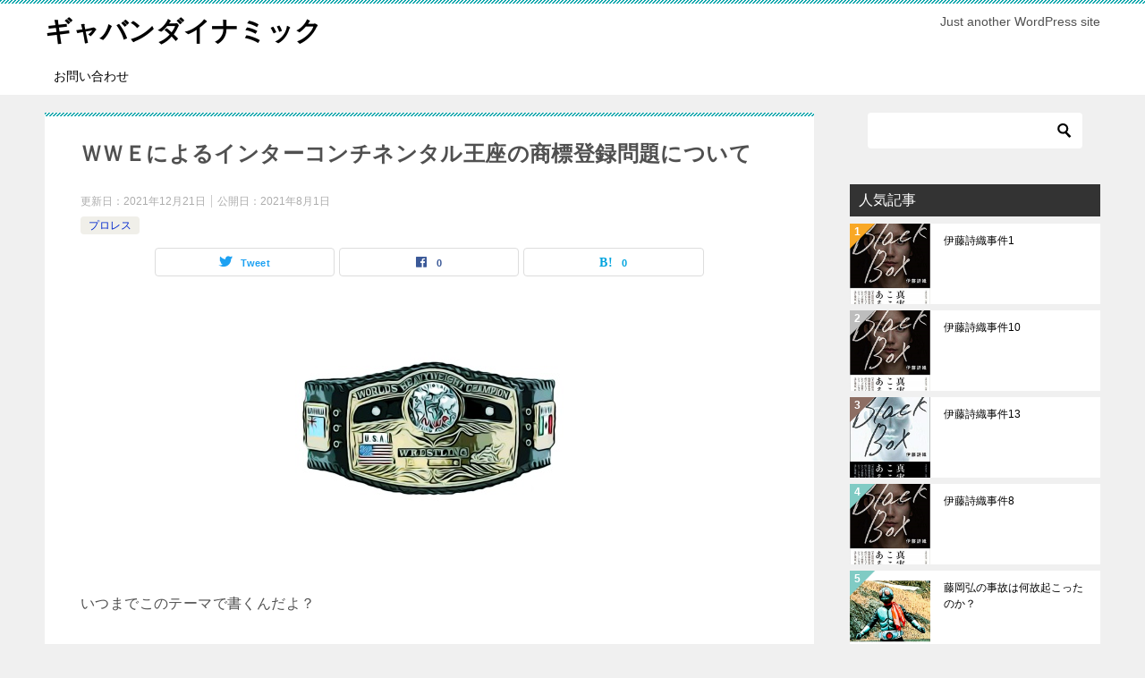

--- FILE ---
content_type: text/html; charset=UTF-8
request_url: https://gavandynamic.com/wrestling/wwe-intercontinental/
body_size: 15846
content:
<!doctype html>
<html lang="ja" class="col2 layout-footer-show">
<head>
	<meta charset="UTF-8">
	<meta name="viewport" content="width=device-width, initial-scale=1">
	<link rel="profile" href="http://gmpg.org/xfn/11">

	<title>ＷＷＥによるインターコンチネンタル王座の商標登録問題について</title>
<meta name='robots' content='max-image-preview:large' />
	<script>
		var shf = 1;
		var lso = 1;
		var ajaxurl = 'https://gavandynamic.com/wp-admin/admin-ajax.php';
		var sns_cnt = true;
			</script>
	<link rel='dns-prefetch' href='//webfonts.xserver.jp' />
<link rel='dns-prefetch' href='//stats.wp.com' />
<link rel='preconnect' href='//c0.wp.com' />
<link rel="alternate" type="application/rss+xml" title="ギャバンダイナミック &raquo; フィード" href="https://gavandynamic.com/feed/" />
<link rel="alternate" type="application/rss+xml" title="ギャバンダイナミック &raquo; コメントフィード" href="https://gavandynamic.com/comments/feed/" />
<link rel="alternate" type="application/rss+xml" title="ギャバンダイナミック &raquo; ＷＷＥによるインターコンチネンタル王座の商標登録問題について のコメントのフィード" href="https://gavandynamic.com/wrestling/wwe-intercontinental/feed/" />
<link rel="alternate" title="oEmbed (JSON)" type="application/json+oembed" href="https://gavandynamic.com/wp-json/oembed/1.0/embed?url=https%3A%2F%2Fgavandynamic.com%2Fwrestling%2Fwwe-intercontinental%2F" />
<link rel="alternate" title="oEmbed (XML)" type="text/xml+oembed" href="https://gavandynamic.com/wp-json/oembed/1.0/embed?url=https%3A%2F%2Fgavandynamic.com%2Fwrestling%2Fwwe-intercontinental%2F&#038;format=xml" />
<style id='wp-img-auto-sizes-contain-inline-css' type='text/css'>
img:is([sizes=auto i],[sizes^="auto," i]){contain-intrinsic-size:3000px 1500px}
/*# sourceURL=wp-img-auto-sizes-contain-inline-css */
</style>
<style id='wp-emoji-styles-inline-css' type='text/css'>

	img.wp-smiley, img.emoji {
		display: inline !important;
		border: none !important;
		box-shadow: none !important;
		height: 1em !important;
		width: 1em !important;
		margin: 0 0.07em !important;
		vertical-align: -0.1em !important;
		background: none !important;
		padding: 0 !important;
	}
/*# sourceURL=wp-emoji-styles-inline-css */
</style>
<style id='wp-block-library-inline-css' type='text/css'>
:root{--wp-block-synced-color:#7a00df;--wp-block-synced-color--rgb:122,0,223;--wp-bound-block-color:var(--wp-block-synced-color);--wp-editor-canvas-background:#ddd;--wp-admin-theme-color:#007cba;--wp-admin-theme-color--rgb:0,124,186;--wp-admin-theme-color-darker-10:#006ba1;--wp-admin-theme-color-darker-10--rgb:0,107,160.5;--wp-admin-theme-color-darker-20:#005a87;--wp-admin-theme-color-darker-20--rgb:0,90,135;--wp-admin-border-width-focus:2px}@media (min-resolution:192dpi){:root{--wp-admin-border-width-focus:1.5px}}.wp-element-button{cursor:pointer}:root .has-very-light-gray-background-color{background-color:#eee}:root .has-very-dark-gray-background-color{background-color:#313131}:root .has-very-light-gray-color{color:#eee}:root .has-very-dark-gray-color{color:#313131}:root .has-vivid-green-cyan-to-vivid-cyan-blue-gradient-background{background:linear-gradient(135deg,#00d084,#0693e3)}:root .has-purple-crush-gradient-background{background:linear-gradient(135deg,#34e2e4,#4721fb 50%,#ab1dfe)}:root .has-hazy-dawn-gradient-background{background:linear-gradient(135deg,#faaca8,#dad0ec)}:root .has-subdued-olive-gradient-background{background:linear-gradient(135deg,#fafae1,#67a671)}:root .has-atomic-cream-gradient-background{background:linear-gradient(135deg,#fdd79a,#004a59)}:root .has-nightshade-gradient-background{background:linear-gradient(135deg,#330968,#31cdcf)}:root .has-midnight-gradient-background{background:linear-gradient(135deg,#020381,#2874fc)}:root{--wp--preset--font-size--normal:16px;--wp--preset--font-size--huge:42px}.has-regular-font-size{font-size:1em}.has-larger-font-size{font-size:2.625em}.has-normal-font-size{font-size:var(--wp--preset--font-size--normal)}.has-huge-font-size{font-size:var(--wp--preset--font-size--huge)}.has-text-align-center{text-align:center}.has-text-align-left{text-align:left}.has-text-align-right{text-align:right}.has-fit-text{white-space:nowrap!important}#end-resizable-editor-section{display:none}.aligncenter{clear:both}.items-justified-left{justify-content:flex-start}.items-justified-center{justify-content:center}.items-justified-right{justify-content:flex-end}.items-justified-space-between{justify-content:space-between}.screen-reader-text{border:0;clip-path:inset(50%);height:1px;margin:-1px;overflow:hidden;padding:0;position:absolute;width:1px;word-wrap:normal!important}.screen-reader-text:focus{background-color:#ddd;clip-path:none;color:#444;display:block;font-size:1em;height:auto;left:5px;line-height:normal;padding:15px 23px 14px;text-decoration:none;top:5px;width:auto;z-index:100000}html :where(.has-border-color){border-style:solid}html :where([style*=border-top-color]){border-top-style:solid}html :where([style*=border-right-color]){border-right-style:solid}html :where([style*=border-bottom-color]){border-bottom-style:solid}html :where([style*=border-left-color]){border-left-style:solid}html :where([style*=border-width]){border-style:solid}html :where([style*=border-top-width]){border-top-style:solid}html :where([style*=border-right-width]){border-right-style:solid}html :where([style*=border-bottom-width]){border-bottom-style:solid}html :where([style*=border-left-width]){border-left-style:solid}html :where(img[class*=wp-image-]){height:auto;max-width:100%}:where(figure){margin:0 0 1em}html :where(.is-position-sticky){--wp-admin--admin-bar--position-offset:var(--wp-admin--admin-bar--height,0px)}@media screen and (max-width:600px){html :where(.is-position-sticky){--wp-admin--admin-bar--position-offset:0px}}

/*# sourceURL=wp-block-library-inline-css */
</style><style id='global-styles-inline-css' type='text/css'>
:root{--wp--preset--aspect-ratio--square: 1;--wp--preset--aspect-ratio--4-3: 4/3;--wp--preset--aspect-ratio--3-4: 3/4;--wp--preset--aspect-ratio--3-2: 3/2;--wp--preset--aspect-ratio--2-3: 2/3;--wp--preset--aspect-ratio--16-9: 16/9;--wp--preset--aspect-ratio--9-16: 9/16;--wp--preset--color--black: #000000;--wp--preset--color--cyan-bluish-gray: #abb8c3;--wp--preset--color--white: #ffffff;--wp--preset--color--pale-pink: #f78da7;--wp--preset--color--vivid-red: #cf2e2e;--wp--preset--color--luminous-vivid-orange: #ff6900;--wp--preset--color--luminous-vivid-amber: #fcb900;--wp--preset--color--light-green-cyan: #7bdcb5;--wp--preset--color--vivid-green-cyan: #00d084;--wp--preset--color--pale-cyan-blue: #8ed1fc;--wp--preset--color--vivid-cyan-blue: #0693e3;--wp--preset--color--vivid-purple: #9b51e0;--wp--preset--gradient--vivid-cyan-blue-to-vivid-purple: linear-gradient(135deg,rgb(6,147,227) 0%,rgb(155,81,224) 100%);--wp--preset--gradient--light-green-cyan-to-vivid-green-cyan: linear-gradient(135deg,rgb(122,220,180) 0%,rgb(0,208,130) 100%);--wp--preset--gradient--luminous-vivid-amber-to-luminous-vivid-orange: linear-gradient(135deg,rgb(252,185,0) 0%,rgb(255,105,0) 100%);--wp--preset--gradient--luminous-vivid-orange-to-vivid-red: linear-gradient(135deg,rgb(255,105,0) 0%,rgb(207,46,46) 100%);--wp--preset--gradient--very-light-gray-to-cyan-bluish-gray: linear-gradient(135deg,rgb(238,238,238) 0%,rgb(169,184,195) 100%);--wp--preset--gradient--cool-to-warm-spectrum: linear-gradient(135deg,rgb(74,234,220) 0%,rgb(151,120,209) 20%,rgb(207,42,186) 40%,rgb(238,44,130) 60%,rgb(251,105,98) 80%,rgb(254,248,76) 100%);--wp--preset--gradient--blush-light-purple: linear-gradient(135deg,rgb(255,206,236) 0%,rgb(152,150,240) 100%);--wp--preset--gradient--blush-bordeaux: linear-gradient(135deg,rgb(254,205,165) 0%,rgb(254,45,45) 50%,rgb(107,0,62) 100%);--wp--preset--gradient--luminous-dusk: linear-gradient(135deg,rgb(255,203,112) 0%,rgb(199,81,192) 50%,rgb(65,88,208) 100%);--wp--preset--gradient--pale-ocean: linear-gradient(135deg,rgb(255,245,203) 0%,rgb(182,227,212) 50%,rgb(51,167,181) 100%);--wp--preset--gradient--electric-grass: linear-gradient(135deg,rgb(202,248,128) 0%,rgb(113,206,126) 100%);--wp--preset--gradient--midnight: linear-gradient(135deg,rgb(2,3,129) 0%,rgb(40,116,252) 100%);--wp--preset--font-size--small: 13px;--wp--preset--font-size--medium: 20px;--wp--preset--font-size--large: 36px;--wp--preset--font-size--x-large: 42px;--wp--preset--spacing--20: 0.44rem;--wp--preset--spacing--30: 0.67rem;--wp--preset--spacing--40: 1rem;--wp--preset--spacing--50: 1.5rem;--wp--preset--spacing--60: 2.25rem;--wp--preset--spacing--70: 3.38rem;--wp--preset--spacing--80: 5.06rem;--wp--preset--shadow--natural: 6px 6px 9px rgba(0, 0, 0, 0.2);--wp--preset--shadow--deep: 12px 12px 50px rgba(0, 0, 0, 0.4);--wp--preset--shadow--sharp: 6px 6px 0px rgba(0, 0, 0, 0.2);--wp--preset--shadow--outlined: 6px 6px 0px -3px rgb(255, 255, 255), 6px 6px rgb(0, 0, 0);--wp--preset--shadow--crisp: 6px 6px 0px rgb(0, 0, 0);}:where(.is-layout-flex){gap: 0.5em;}:where(.is-layout-grid){gap: 0.5em;}body .is-layout-flex{display: flex;}.is-layout-flex{flex-wrap: wrap;align-items: center;}.is-layout-flex > :is(*, div){margin: 0;}body .is-layout-grid{display: grid;}.is-layout-grid > :is(*, div){margin: 0;}:where(.wp-block-columns.is-layout-flex){gap: 2em;}:where(.wp-block-columns.is-layout-grid){gap: 2em;}:where(.wp-block-post-template.is-layout-flex){gap: 1.25em;}:where(.wp-block-post-template.is-layout-grid){gap: 1.25em;}.has-black-color{color: var(--wp--preset--color--black) !important;}.has-cyan-bluish-gray-color{color: var(--wp--preset--color--cyan-bluish-gray) !important;}.has-white-color{color: var(--wp--preset--color--white) !important;}.has-pale-pink-color{color: var(--wp--preset--color--pale-pink) !important;}.has-vivid-red-color{color: var(--wp--preset--color--vivid-red) !important;}.has-luminous-vivid-orange-color{color: var(--wp--preset--color--luminous-vivid-orange) !important;}.has-luminous-vivid-amber-color{color: var(--wp--preset--color--luminous-vivid-amber) !important;}.has-light-green-cyan-color{color: var(--wp--preset--color--light-green-cyan) !important;}.has-vivid-green-cyan-color{color: var(--wp--preset--color--vivid-green-cyan) !important;}.has-pale-cyan-blue-color{color: var(--wp--preset--color--pale-cyan-blue) !important;}.has-vivid-cyan-blue-color{color: var(--wp--preset--color--vivid-cyan-blue) !important;}.has-vivid-purple-color{color: var(--wp--preset--color--vivid-purple) !important;}.has-black-background-color{background-color: var(--wp--preset--color--black) !important;}.has-cyan-bluish-gray-background-color{background-color: var(--wp--preset--color--cyan-bluish-gray) !important;}.has-white-background-color{background-color: var(--wp--preset--color--white) !important;}.has-pale-pink-background-color{background-color: var(--wp--preset--color--pale-pink) !important;}.has-vivid-red-background-color{background-color: var(--wp--preset--color--vivid-red) !important;}.has-luminous-vivid-orange-background-color{background-color: var(--wp--preset--color--luminous-vivid-orange) !important;}.has-luminous-vivid-amber-background-color{background-color: var(--wp--preset--color--luminous-vivid-amber) !important;}.has-light-green-cyan-background-color{background-color: var(--wp--preset--color--light-green-cyan) !important;}.has-vivid-green-cyan-background-color{background-color: var(--wp--preset--color--vivid-green-cyan) !important;}.has-pale-cyan-blue-background-color{background-color: var(--wp--preset--color--pale-cyan-blue) !important;}.has-vivid-cyan-blue-background-color{background-color: var(--wp--preset--color--vivid-cyan-blue) !important;}.has-vivid-purple-background-color{background-color: var(--wp--preset--color--vivid-purple) !important;}.has-black-border-color{border-color: var(--wp--preset--color--black) !important;}.has-cyan-bluish-gray-border-color{border-color: var(--wp--preset--color--cyan-bluish-gray) !important;}.has-white-border-color{border-color: var(--wp--preset--color--white) !important;}.has-pale-pink-border-color{border-color: var(--wp--preset--color--pale-pink) !important;}.has-vivid-red-border-color{border-color: var(--wp--preset--color--vivid-red) !important;}.has-luminous-vivid-orange-border-color{border-color: var(--wp--preset--color--luminous-vivid-orange) !important;}.has-luminous-vivid-amber-border-color{border-color: var(--wp--preset--color--luminous-vivid-amber) !important;}.has-light-green-cyan-border-color{border-color: var(--wp--preset--color--light-green-cyan) !important;}.has-vivid-green-cyan-border-color{border-color: var(--wp--preset--color--vivid-green-cyan) !important;}.has-pale-cyan-blue-border-color{border-color: var(--wp--preset--color--pale-cyan-blue) !important;}.has-vivid-cyan-blue-border-color{border-color: var(--wp--preset--color--vivid-cyan-blue) !important;}.has-vivid-purple-border-color{border-color: var(--wp--preset--color--vivid-purple) !important;}.has-vivid-cyan-blue-to-vivid-purple-gradient-background{background: var(--wp--preset--gradient--vivid-cyan-blue-to-vivid-purple) !important;}.has-light-green-cyan-to-vivid-green-cyan-gradient-background{background: var(--wp--preset--gradient--light-green-cyan-to-vivid-green-cyan) !important;}.has-luminous-vivid-amber-to-luminous-vivid-orange-gradient-background{background: var(--wp--preset--gradient--luminous-vivid-amber-to-luminous-vivid-orange) !important;}.has-luminous-vivid-orange-to-vivid-red-gradient-background{background: var(--wp--preset--gradient--luminous-vivid-orange-to-vivid-red) !important;}.has-very-light-gray-to-cyan-bluish-gray-gradient-background{background: var(--wp--preset--gradient--very-light-gray-to-cyan-bluish-gray) !important;}.has-cool-to-warm-spectrum-gradient-background{background: var(--wp--preset--gradient--cool-to-warm-spectrum) !important;}.has-blush-light-purple-gradient-background{background: var(--wp--preset--gradient--blush-light-purple) !important;}.has-blush-bordeaux-gradient-background{background: var(--wp--preset--gradient--blush-bordeaux) !important;}.has-luminous-dusk-gradient-background{background: var(--wp--preset--gradient--luminous-dusk) !important;}.has-pale-ocean-gradient-background{background: var(--wp--preset--gradient--pale-ocean) !important;}.has-electric-grass-gradient-background{background: var(--wp--preset--gradient--electric-grass) !important;}.has-midnight-gradient-background{background: var(--wp--preset--gradient--midnight) !important;}.has-small-font-size{font-size: var(--wp--preset--font-size--small) !important;}.has-medium-font-size{font-size: var(--wp--preset--font-size--medium) !important;}.has-large-font-size{font-size: var(--wp--preset--font-size--large) !important;}.has-x-large-font-size{font-size: var(--wp--preset--font-size--x-large) !important;}
/*# sourceURL=global-styles-inline-css */
</style>

<style id='classic-theme-styles-inline-css' type='text/css'>
/*! This file is auto-generated */
.wp-block-button__link{color:#fff;background-color:#32373c;border-radius:9999px;box-shadow:none;text-decoration:none;padding:calc(.667em + 2px) calc(1.333em + 2px);font-size:1.125em}.wp-block-file__button{background:#32373c;color:#fff;text-decoration:none}
/*# sourceURL=/wp-includes/css/classic-themes.min.css */
</style>
<link rel='stylesheet' id='contact-form-7-css' href='https://gavandynamic.com/wp-content/plugins/contact-form-7/includes/css/styles.css?ver=6.1.4' type='text/css' media='all' />
<link rel='stylesheet' id='keni-style-css' href='https://gavandynamic.com/wp-content/themes/keni80_wp_standard_all_202401221618/style.css?ver=6.9' type='text/css' media='all' />
<link rel='stylesheet' id='keni_base-css' href='https://gavandynamic.com/wp-content/themes/keni80_wp_standard_all_202401221618/base.css?ver=6.9' type='text/css' media='all' />
<link rel='stylesheet' id='keni-advanced-css' href='https://gavandynamic.com/wp-content/themes/keni80_wp_standard_all_202401221618/advanced.css?ver=6.9' type='text/css' media='all' />
<link rel='stylesheet' id='keni_base_default-css' href='https://gavandynamic.com/wp-content/themes/keni80_wp_standard_all_202401221618/default-style.css?ver=6.9' type='text/css' media='all' />
<link rel="canonical" href="https://gavandynamic.com/wrestling/wwe-intercontinental/" />
<link rel="https://api.w.org/" href="https://gavandynamic.com/wp-json/" /><link rel="alternate" title="JSON" type="application/json" href="https://gavandynamic.com/wp-json/wp/v2/posts/1976" /><link rel="EditURI" type="application/rsd+xml" title="RSD" href="https://gavandynamic.com/xmlrpc.php?rsd" />
<link rel='shortlink' href='https://gavandynamic.com/?p=1976' />
	<style>img#wpstats{display:none}</style>
		<meta name="description" content="いつまでこのテーマで書くんだよ？ この意見が聞こえてきそうですが私は書きます。 今年、新日本プロレスがＩＷＧＰヘビーとＩＷＧＰインターコンチネンタルこの2つのベルト統一してＩＷＧＰ世界ヘビーのベルトを新設しましたが、これ …">
		<!--OGP-->
		<meta property="og:type" content="article" />
<meta property="og:url" content="https://gavandynamic.com/wrestling/wwe-intercontinental/" />
		<meta property="og:title" content="ＷＷＥによるインターコンチネンタル王座の商標登録問題について"/>
		<meta property="og:description" content="いつまでこのテーマで書くんだよ？ この意見が聞こえてきそうですが私は書きます。 今年、新日本プロレスがＩＷＧＰヘビーとＩＷＧＰインターコンチネンタルこの2つのベルト統一してＩＷＧＰ世界ヘビーのベルトを新設しましたが、これ …">
		<meta property="og:site_name" content="ギャバンダイナミック">
		<meta property="og:image" content="https://gavandynamic.com/wp-content/uploads/2021/08/NWA-1.jpg">
					<meta property="og:image:type" content="image/jpeg">
						<meta property="og:image:width" content="300">
			<meta property="og:image:height" content="300">
					<meta property="og:locale" content="ja_JP">
				<!--OGP-->
		</head>

<body class="wp-singular post-template-default single single-post postid-1976 single-format-standard wp-theme-keni80_wp_standard_all_202401221618"><!--ページの属性-->

<div id="top" class="keni-container">

<!--▼▼ ヘッダー ▼▼-->
<div class="keni-header_wrap">
	<div class="keni-header_outer">
		
		<header class="keni-header keni-header_col1">
			<div class="keni-header_inner">

							<p class="site-title"><a href="https://gavandynamic.com/" rel="home">ギャバンダイナミック</a></p>
			
			<div class="keni-header_cont">
			<p class="site-description">Just another WordPress site</p>			</div>

			</div><!--keni-header_inner-->
		</header><!--keni-header-->	</div><!--keni-header_outer-->
</div><!--keni-header_wrap-->
<!--▲▲ ヘッダー ▲▲-->

<div id="click-space"></div>

<!--▼▼ グローバルナビ ▼▼-->
<div class="keni-gnav_wrap">
	<div class="keni-gnav_outer">
		<nav class="keni-gnav">
			<div class="keni-gnav_inner">

				<ul id="menu" class="keni-gnav_cont">
				<li id="menu-item-1085" class="menu-item menu-item-type-post_type menu-item-object-page menu-item-1085"><a href="https://gavandynamic.com/%e3%81%8a%e5%95%8f%e3%81%84%e5%90%88%e3%82%8f%e3%81%9b/">お問い合わせ</a></li>
				<li class="menu-search"><div class="search-box">
	<form role="search" method="get" id="keni_search" class="searchform" action="https://gavandynamic.com/">
		<input type="text" value="" name="s" aria-label="検索"><button class="btn-search"><img src="https://gavandynamic.com/wp-content/themes/keni80_wp_standard_all_202401221618/images/icon/search_black.svg" width="18" height="18" alt="検索"></button>
	</form>
</div></li>
				</ul>
			</div>
			<div class="keni-gnav_btn_wrap">
				<div class="keni-gnav_btn"><span class="keni-gnav_btn_icon-open"></span></div>
			</div>
		</nav>
	</div>
</div>



<div class="keni-main_wrap">
	<div class="keni-main_outer">

		<!--▼▼ メインコンテンツ ▼▼-->
		<main id="main" class="keni-main">
			<div class="keni-main_inner">

				<aside class="free-area free-area_before-title">
									</aside><!-- #secondary -->

		<article class="post-1976 post type-post status-publish format-standard has-post-thumbnail category-wrestling keni-section" itemscope itemtype="http://schema.org/Article">
<meta itemscope itemprop="mainEntityOfPage"  itemType="https://schema.org/WebPage" itemid="https://gavandynamic.com/wrestling/wwe-intercontinental/" />

<div class="keni-section_wrap article_wrap">
	<div class="keni-section">

		<header class="article-header">
			<h1 class="entry_title" itemprop="headline">ＷＷＥによるインターコンチネンタル王座の商標登録問題について</h1>
			<div class="entry_status">
		<ul class="entry_date">
		<li class="entry_date_item">更新日：<time itemprop="dateModified" datetime="2021-12-21T06:20:05+09:00" content="2021-12-21T06:20:05+09:00">2021年12月21日</time></li>		<li class="entry_date_item">公開日：<time itemprop="datePublished" datetime="2021-08-01T16:41:42+09:00" content="2021-08-01T16:41:42+09:00">2021年8月1日</time></li>	</ul>
		<ul class="entry_category">
		<li class="entry_category_item wrestling" style="background-color: #f0efe9;"><a href="https://gavandynamic.com/topics/wrestling/" style="color: #0329ce;">プロレス</a></li>	</ul>
</div>						<aside class="sns-btn_wrap">
			<div class="sns-btn_tw" data-url="https://gavandynamic.com/wrestling/wwe-intercontinental/" data-title="%EF%BC%B7%EF%BC%B7%EF%BC%A5%E3%81%AB%E3%82%88%E3%82%8B%E3%82%A4%E3%83%B3%E3%82%BF%E3%83%BC%E3%82%B3%E3%83%B3%E3%83%81%E3%83%8D%E3%83%B3%E3%82%BF%E3%83%AB%E7%8E%8B%E5%BA%A7%E3%81%AE%E5%95%86%E6%A8%99%E7%99%BB%E9%8C%B2%E5%95%8F%E9%A1%8C%E3%81%AB%E3%81%A4%E3%81%84%E3%81%A6"></div>
		<div class="sns-btn_fb" data-url="https://gavandynamic.com/wrestling/wwe-intercontinental/" data-title="%EF%BC%B7%EF%BC%B7%EF%BC%A5%E3%81%AB%E3%82%88%E3%82%8B%E3%82%A4%E3%83%B3%E3%82%BF%E3%83%BC%E3%82%B3%E3%83%B3%E3%83%81%E3%83%8D%E3%83%B3%E3%82%BF%E3%83%AB%E7%8E%8B%E5%BA%A7%E3%81%AE%E5%95%86%E6%A8%99%E7%99%BB%E9%8C%B2%E5%95%8F%E9%A1%8C%E3%81%AB%E3%81%A4%E3%81%84%E3%81%A6"></div>
		<div class="sns-btn_hatena" data-url="https://gavandynamic.com/wrestling/wwe-intercontinental/" data-title="%EF%BC%B7%EF%BC%B7%EF%BC%A5%E3%81%AB%E3%82%88%E3%82%8B%E3%82%A4%E3%83%B3%E3%82%BF%E3%83%BC%E3%82%B3%E3%83%B3%E3%83%81%E3%83%8D%E3%83%B3%E3%82%BF%E3%83%AB%E7%8E%8B%E5%BA%A7%E3%81%AE%E5%95%86%E6%A8%99%E7%99%BB%E9%8C%B2%E5%95%8F%E9%A1%8C%E3%81%AB%E3%81%A4%E3%81%84%E3%81%A6"></div>
		</aside>					</header><!-- .article-header -->

		<div class="article-body" itemprop="articleBody">
			
			<div class="article-visual" itemprop="image" itemscope itemtype="https://schema.org/ImageObject">
				<img src="https://gavandynamic.com/wp-content/uploads/2021/08/NWA-1.jpg" alt="ＷＷＥによるインターコンチネンタル王座の商標登録問題について"
                     width="300"
                     height="300">
				<meta itemprop="url" content="https://gavandynamic.com/wp-content/uploads/2021/08/NWA-1.jpg">
				<meta itemprop="width" content="300">
				<meta itemprop="height" content="300">
			</div>
			
			<p>いつまでこのテーマで書くんだよ？</p>
<p>この意見が聞こえてきそうですが私は書きます。</p>
<p>今年、新日本プロレスがＩＷＧＰヘビーとＩＷＧＰインターコンチネンタルこの2つのベルト統一してＩＷＧＰ世界ヘビーのベルトを新設しましたが、これには大人の事情があってのこととも言われています。</p>
<p>それはアメリカのWWEがインターコンチネンタル王座（Inter Continental Championship）を商標登録したためです。</p>
<p><span><b><div class="keni-link-card_wrap"><blockquote class="keni-link-card"><div class="keni-link-card_thumb"><a href="https://heelbynature.com/wrestling-news/wwe-files-trademark-for-intercontinental-championship/" target="_blank" rel="noopener"><img decoding="async" src="https://heelbynature.com/wp-content/uploads/2020/07/WWE-intercontinental-championship-trademark1.jpg" width="150" alt="" loading="lazy"></a></div><div class="keni-link-card_title"><a href="https://heelbynature.com/wrestling-news/wwe-files-trademark-for-intercontinental-championship/" target="_blank" rel="noopener">WWE Files Trademark For 'Intercontinental Championship' •</a></div><div class="keni-link-card_url"><cite><a href="https://heelbynature.com/wrestling-news/wwe-files-trademark-for-intercontinental-championship/" target="_blank" rel="noopener">https://heelbynature.com/wrestling-news/wwe-files-trademark-for-intercontinen...</a></cite></div><div class="keni-link-card_desc">WWE has filed trademark for the term "Intercontinental Championship" for merchandise use.</div></blockquote></div></b></span></p>
<p>ただし、これはアメリカでのことです。（カナダも含まれていると考えます。）</p>
<p>日本の商標登録を調べたのですが当然ですが商標登録はされていませんでした。「<strong><span style="color: #ff0000;">インターコンチネンタル</span></strong>」ではいくつかの商標登録はされています。</p>
<p>この商標登録の問題ですがＷＷＥがＡＥＷ対策でしたことだと考えられるからです。</p>
<p>1990年代ＷＷＥ（当時はＷＷＦ）はテッド・ターナーの経営するＷＣＷとの企業戦争を戦っていました。ＷＷＥのマンデーナイトロウ（Monday Night Raw）に対抗してＷＣＷはマンデーナイトロ（Monday Nitro）という番組を月曜日の同じ時間にぶつけていました。</p>
<p>これは1990年代アメリカ最大の視聴率競争だったことは多くの方が知っていると思います。</p>
<p>この企業戦争に苦戦したＷＷＥは財務状況が悪化して当時のトップレスラーだったジ・アンダーテイカー、ショーン・マイケルズ、ブレット・ハートこの3人の誰かを解雇しなければならない事態に追い込まれます。このときＷＷＥは前年に20年契約をしたブレット・ハートの解雇を決めます。これはブレット・ハート本人も納得してのことでした。</p>
<p>ただ、このとき問題になったのが当時のＷＷＦ世界ヘビー王座です。</p>
<p>解雇を決めたブレット・ハートがチャンピオンだったのです。</p>
<p>このタイトルをめぐってＷＷＦとブレット・ハートが揉めて有名なモントリオール事件につながります。</p>
<p>現在のＷＷＥからは信じられないことですが1990年代ＷＷＥは厳しい経営を余儀なくされていました。</p>
<p>ＷＣＷのオーナーのテッド・ターナーはとんでもない大金持ちです。</p>
<p>世界初のニュース専門チャンネルＣＮＮ、さらには同チャンネルを含むタイム・ワーナーグループのオーナーです。これに加えて当時はＭＬＢアトランタ・ブレーブス、ＮＢＡアトランタ・ホークスのオーナーをしていました。申し訳ありませんがブシロードとは比べもにはならない資金力です。</p>
<p>この当時ＷＷＥはレスラーのリングネームを商標登録するようになります。</p>
<p>これは他団体に移籍してリングネームを使えなくするためです。はっきり言えば企業努力として行っているのです。</p>
<p>現在ハリウッドでアクション俳優をしているドウェイン・ジョンソンがThe Rockのリングネームでプロレスラーだったことも、このブログを読まれている方ならご存知でしょう。</p>
<p>当時レスラーがリングネームの商標登録をしていたのはダイナマイト・キッドとデービーボーイ・スミスのタッグチーム名のブリティシュ・ブルドックス（British Bulldogs）くらいでしょう。</p>
<p>ＡＥＷのオーナーは当然ですがとんでもない大金持ちです。</p>
<p>ＮＦＬカロライナ・パンサーズのオーナーです。さらにはイングランド・プレミアリーグのフラムＦＣのオーナーでもあります。</p>
<p>当然ですがＷＷＥも1990年代の再現を危惧しています。</p>
<p>ＷＣＷは自前のスターを育成すことができなく崩壊して結局ＷＷＥに買収されて消滅しています。</p>
<p>ＡＥＷもそうなる可能性もありますが、そうならない可能性も考えなければならないのが企業戦争の現実です。</p>
<p>アメリカのプロレス事情を長々と書きましたがＷＷＥがインターコンチネンタル王座（Inter Continental Championship）を商標登録したのはＡＥＷ対策と考えられます。少なくとも私はそう考えています。</p>
<p>現在、新日本プロレスはアメリカでも興行をしていますがメインの市場は日本です。</p>
<p>ＷＷＥも日本で興行をしていますがメインの市場はアメリカです。</p>
<p>野球のＮＰＢとＭＬＢが直接のライバル企業ではないように新日本プロレスとＷＷＥも直接のライバル企業ではありません。</p>
<p>さらに日本ではインターコンチネンタル王座を商標登録していない関係で日本（アメリカ以外）での興行ではＩＷＧＰインターコンチネンタルのベルトは問題なくタイトルマッチができるのです。</p>
<p>新日本プロレスがＷＷＥがアメリカでインターコンチネンタル王座を商標登録した関係でＩＷＧＰインターコンチネンタルのベルトが使用できなくなったと考えてもアメリカでインターコンチネンタル王座（Inter Continental Championship）の商標取り消しの申請を行っているのでしょうか？</p>
<p>日本の商標について調べたのですが普通名称とし定着しているものに対しては商標は認められません。インターコンチネンタル王座（Inter Continental Championship）は古くからプロレスの世界で使われ定着している名称です。日本の一般論で言えばこれは商標登録として認められません。当然ですが商標取り消しの申請をすればこれが認められ商標が取り消される可能性があります。ただアメリカの商標制度に関しては調べていません。</p>
<p>問題はこれだけではありません。</p>
<p>日本でインターコンチネンタル王座（Inter Continental Championship）を新日本が商標登録した場合ＷＷＥは日本の興行では同王座のタイトルマッチはできなくなります。商標登録できるかどうかは分かりませんが？</p>
<p>さらにプロレスの世界にはインターナショナル王座（Inter National Championship）というタイトルもありますが新日本プロレスが同王座を日本、アメリカ、カナダ、その他ＷＷＥの放送がされている国で商標登録をすればいいのです。インターコンチネンタルとは2番手のベルトですがインターナショナルも同じ扱いの王座として存在します。</p>
<p>日本のプロレスでは長らくＮＷＡインターナショナルヘビーがトップのベルトとして日本プロレス、全日本プロレスに君臨していましたがＷＷＥ対策として有効と考えます。</p>
<p>事実1980年代にはＷＷＦインターナショナル王座が存在しました。</p>
<p>しかも新日本プロレスが使用していました。</p>
<p>同タイトルは藤波辰巳と長州力との名勝負数え歌の戦いで高い権威を誇っていました。</p>
<p>このタイトルに関しては1984年に藤波辰巳が巻いているにも関わらず、何故か前田日明が同じ王座をＭ.Ｓ.Ｇで獲得しています。</p>
<p>現在でもＷＷＥはインターコンチネンタル王座を使用していますが当然ですが同王座は一つしか存在しません。</p>
<p>ＷＷＥがロウ（Row)とスマックダウン（SmackDown）の2つの番組、ブランドでビジネスをしていることは、このブログを読まれている方ならご存知と思います。</p>
<p>これは1980年代日本のプロレスが新日本プロレスと全日本プロレスの2リーグ制で運営されていたことを参考にこの体制でビジネスをしていると言われています。</p>
<p>2つの異なるブランドでビジネスをすることにより両ブランドを競わせて全体のビジネス規模を大きくすることが目的です。</p>
<p>ＷＷＥのオーナービンス・マクマホンが1980年代、日本のプロレスビジネスを参考にして現在のビジネスを始めたことは有名な話です。</p>
<p>要するに2つのブランドが存在しているにも関わらず2番手のベルトインターコンチネンタルは1つしかないということです。当然ですがＷＷＥが将来的に両ブランドに2番手のベルトを存在させるようになる可能性はあります。その時インターナショナル王座を新日本プロレスがアメリカで商標登録していればどうなるでしょうか？</p>
<p>インターコンチネンタルのベルトをアメリカで使用しても構わない。その代わりインターナショナル王座を使用させてくれ。</p>
<p>このようにＷＷＥの側から話が持ち込まれる可能性もあります。</p>
<p>これ以外にもJrヘビー級王座（Junior heavyweight Championship）クルーザー級王座（Cruiserweight<span class="Apple-converted-space">  </span>Championship）を商標登録することも効果があると考えます。商標登録できるかどうかは分かりませんが？</p>
<p>ＷＷＥは1990年代から軽量級部門の確立に力を入れていますがプロレス文化の違いからなのか、なかなかこれができていません。ＷＷＥは日本人軽量級レスラーとの契約を積極的にしていますが、これは軽量級部門の確立をしたいためです。</p>
<p><b>はっきり言えばＷＷＥがインターコンチネンタル王座（Inter Continental Championship）を商標登録をした。</b><span style="color: #ff0000;"><b>これに対して新日本プロレスは何も対抗策を講じていないのです。</b></span></p>
<p>現在アメリカではＡＥＷのリングでＩＷＧＰ ＵＳヘビーのタイトルマッチを行っています。しかもベルトの移動も実現しています。さらにＡＥＷのリングで棚橋弘至の同王座への挑戦も決まっている状態です。新日本プロレスがＡＥＷのビジネスに協力しているのです。これを考えると話は簡単にはいかないことは私も理解しています。しかし新日本プロレスは企業として行うべきことをしないで安易にＩＷＧＰヘビーとＩＷＧＰインターコンチネンタルのベルトを統一し、ＩＷＧＰ世界ヘビーのベルトを新設するということをしているのです。</p>
<p>以前のブログでも書いたのですがＩＷＧＰヘビーに世界を冠してＩＷＧＰ世界ヘビーにしてＩＷＧＰインターコンチネンタルは封印すればいいだけです。</p>
<p>ベルトの権威と歴史は一朝一夕ににできるものではありません。</p>
<p>過去にＩＷＧＰヘビーのベルト巻いた選手からすれば「<span style="color: #ff0000;"><b>ふざけるな</b></span>」この一言に尽きると考えます。私であればそう考えます。</p>
<p>今更2つのベルトを元に戻すことはできませんが新日本プロレスの関係者にはこの問題について真摯に受け止め、考える必要があります。</p>

		</div><!-- .article-body -->

	    </div><!-- .keni-section -->
</div><!-- .keni-section_wrap -->


<div class="behind-article-area">

<div class="keni-section_wrap keni-section_wrap_style02">
	<div class="keni-section">
<aside class="sns-btn_wrap">
			<div class="sns-btn_tw" data-url="https://gavandynamic.com/wrestling/wwe-intercontinental/" data-title="%EF%BC%B7%EF%BC%B7%EF%BC%A5%E3%81%AB%E3%82%88%E3%82%8B%E3%82%A4%E3%83%B3%E3%82%BF%E3%83%BC%E3%82%B3%E3%83%B3%E3%83%81%E3%83%8D%E3%83%B3%E3%82%BF%E3%83%AB%E7%8E%8B%E5%BA%A7%E3%81%AE%E5%95%86%E6%A8%99%E7%99%BB%E9%8C%B2%E5%95%8F%E9%A1%8C%E3%81%AB%E3%81%A4%E3%81%84%E3%81%A6"></div>
		<div class="sns-btn_fb" data-url="https://gavandynamic.com/wrestling/wwe-intercontinental/" data-title="%EF%BC%B7%EF%BC%B7%EF%BC%A5%E3%81%AB%E3%82%88%E3%82%8B%E3%82%A4%E3%83%B3%E3%82%BF%E3%83%BC%E3%82%B3%E3%83%B3%E3%83%81%E3%83%8D%E3%83%B3%E3%82%BF%E3%83%AB%E7%8E%8B%E5%BA%A7%E3%81%AE%E5%95%86%E6%A8%99%E7%99%BB%E9%8C%B2%E5%95%8F%E9%A1%8C%E3%81%AB%E3%81%A4%E3%81%84%E3%81%A6"></div>
		<div class="sns-btn_hatena" data-url="https://gavandynamic.com/wrestling/wwe-intercontinental/" data-title="%EF%BC%B7%EF%BC%B7%EF%BC%A5%E3%81%AB%E3%82%88%E3%82%8B%E3%82%A4%E3%83%B3%E3%82%BF%E3%83%BC%E3%82%B3%E3%83%B3%E3%83%81%E3%83%8D%E3%83%B3%E3%82%BF%E3%83%AB%E7%8E%8B%E5%BA%A7%E3%81%AE%E5%95%86%E6%A8%99%E7%99%BB%E9%8C%B2%E5%95%8F%E9%A1%8C%E3%81%AB%E3%81%A4%E3%81%84%E3%81%A6"></div>
		</aside>

		<div class="keni-related-area keni-section_wrap keni-section_wrap_style02">
			<section class="keni-section">

			<h2 class="keni-related-title">関連記事</h2>

			<ul class="related-entry-list related-entry-list_style01">
			<li class="related-entry-list_item"><figure class="related-entry_thumb"><a href="https://gavandynamic.com/wrestling/tigermask/" title="タイガーマスク"><img src="https://gavandynamic.com/wp-content/uploads/2021/08/NWA-1.jpg" class="relation-image" width="150" alt="タイガーマスク"></a></figure><p class="related-entry_title"><a href="https://gavandynamic.com/wrestling/tigermask/" title="タイガーマスク">タイガーマスク</a></p></li><li class="related-entry-list_item"><figure class="related-entry_thumb"><a href="https://gavandynamic.com/wrestling/iwgp-chabangeki２/" title="IWGP世界ヘビーという茶番劇2"><img src="https://gavandynamic.com/wp-content/uploads/2021/04/njpw.jpg" class="relation-image" width="150" alt="IWGP世界ヘビーという茶番劇2"></a></figure><p class="related-entry_title"><a href="https://gavandynamic.com/wrestling/iwgp-chabangeki２/" title="IWGP世界ヘビーという茶番劇2">IWGP世界ヘビーという茶番劇2</a></p></li><li class="related-entry-list_item"><figure class="related-entry_thumb"><a href="https://gavandynamic.com/wrestling/iwgp-hantai/" title="IWGPベルト統一反対"><img src="https://gavandynamic.com/wp-content/uploads/2021/04/njpw.jpg" class="relation-image" width="150" alt="IWGPベルト統一反対"></a></figure><p class="related-entry_title"><a href="https://gavandynamic.com/wrestling/iwgp-hantai/" title="IWGPベルト統一反対">IWGPベルト統一反対</a></p></li><li class="related-entry-list_item"><figure class="related-entry_thumb"><a href="https://gavandynamic.com/wrestling/tigermask2/" title="タイガーマスク２"><img src="https://gavandynamic.com/wp-content/uploads/2021/08/NWA-1.jpg" class="relation-image" width="150" alt="タイガーマスク２"></a></figure><p class="related-entry_title"><a href="https://gavandynamic.com/wrestling/tigermask2/" title="タイガーマスク２">タイガーマスク２</a></p></li><li class="related-entry-list_item"><figure class="related-entry_thumb"><a href="https://gavandynamic.com/wrestling/ryougoku/" title="両国暴動"><img src="https://gavandynamic.com/wp-content/uploads/2021/08/NWA-1.jpg" class="relation-image" width="150" alt="両国暴動"></a></figure><p class="related-entry_title"><a href="https://gavandynamic.com/wrestling/ryougoku/" title="両国暴動">両国暴動</a></p></li><li class="related-entry-list_item"><figure class="related-entry_thumb"><a href="https://gavandynamic.com/wrestling/iwgp-chabangeki/" title="IWGP世界ヘビーという茶番劇"><img src="https://gavandynamic.com/wp-content/uploads/2021/04/njpw.jpg" class="relation-image" width="150" alt="IWGP世界ヘビーという茶番劇"></a></figure><p class="related-entry_title"><a href="https://gavandynamic.com/wrestling/iwgp-chabangeki/" title="IWGP世界ヘビーという茶番劇">IWGP世界ヘビーという茶番劇</a></p></li>
			</ul>


			</section><!--keni-section-->
		</div>		
	<nav class="navigation post-navigation" aria-label="投稿">
		<h2 class="screen-reader-text">投稿ナビゲーション</h2>
		<div class="nav-links"><div class="nav-previous"><a href="https://gavandynamic.com/wrestling/iwgp-chabangeki%ef%bc%92/">IWGP世界ヘビーという茶番劇2</a></div></div>
	</nav>
	</div>
</div>
</div><!-- .behind-article-area -->

</article><!-- #post-## -->



<div class="keni-section_wrap keni-section_wrap_style02">
	<section id="comments" class="comments-area keni-section">


	<div id="respond" class="comment-respond">
		<h2 id="reply-title" class="comment-reply-title">コメントを残す <small><a rel="nofollow" id="cancel-comment-reply-link" href="/wrestling/wwe-intercontinental/#respond" style="display:none;">コメントをキャンセル</a></small></h2><form action="https://gavandynamic.com/wp-comments-post.php" method="post" id="commentform" class="comment-form"><div class="comment-form-author"><p class="comment-form_item_title"><label for="author"><small>名前</small></label></p><p class="comment-form_item_input"><input id="author" class="w60" name="author" type="text" value="" size="30"  /></p></div>
<div class="comment-form-email comment-form-mail"><p class="comment-form_item_title"><label for="email"><small>メール（公開されません）</small></label></p><p class="comment-form_item_input"><input id="email" class="w60" name="email" type="email" value="" size="30"  /></p></div>
<div class="comment-form-url"><p class="comment-form_item_title"><label for="url"><small>サイト</small></label></p><p class="comment-form_item_input"><input id="url" class="w60" name="url" type="url" value="" size="30" /></p></div>
<p class="comment-form-cookies-consent"><input id="wp-comment-cookies-consent" name="wp-comment-cookies-consent" type="checkbox" value="yes" /> <label for="wp-comment-cookies-consent">次回のコメントで使用するためブラウザーに自分の名前、メールアドレス、サイトを保存する。</label></p>
<p class="comment-form-comment comment-form_item_title"><label for="comment"><small>コメント</small></label></p><p class="comment-form_item_textarea"><textarea id="comment" name="comment" class="w100" cols="45" rows="8" maxlength="65525" aria-required="true" required="required"></textarea></p><div class="form-submit al-c m20-t"><p><input name="submit" type="submit" id="submit" class="submit btn btn-form01 dir-arw_r btn_style03" value="コメントを送信" /> <input type='hidden' name='comment_post_ID' value='1976' id='comment_post_ID' />
<input type='hidden' name='comment_parent' id='comment_parent' value='0' />
</p></div><input type="hidden" id="killer_value" name="killer_value" value="051e4e127b92f5d98d3c79b195f2b291"/></form>	</div><!-- #respond -->
		
</section>
</div>
				<aside class="free-area free-area_after-cont">
									</aside><!-- #secondary -->

			</div><!-- .keni-main_inner -->
		</main><!-- .keni-main -->


<aside id="secondary" class="keni-sub">
	<div id="search-2" class="keni-section_wrap widget widget_search"><section class="keni-section"><div class="search-box">
	<form role="search" method="get" id="keni_search" class="searchform" action="https://gavandynamic.com/">
		<input type="text" value="" name="s" aria-label="検索"><button class="btn-search"><img src="https://gavandynamic.com/wp-content/themes/keni80_wp_standard_all_202401221618/images/icon/search_black.svg" width="18" height="18" alt="検索"></button>
	</form>
</div></section></div><div id="keni_pv-2" class="keni-section_wrap widget widget_keni_pv widget_recent_entries_img widget_recent_entries_ranking"><section class="keni-section"><h3 class="sub-section_title">人気記事</h3>            <ol class="list_widget_recent_entries_img">
			<li>
	        <figure class="widget_recent_entries_thumb">
	        <a href="https://gavandynamic.com/ito-shiori/1/" ><img src="https://gavandynamic.com/wp-content/uploads/2019/12/blackbox02.jpg" alt="伊藤詩織事件1"  width="300" height="433"></a>
	        </figure>
	        <p class="widget_recent_entries_img_entry_title"><a href="https://gavandynamic.com/ito-shiori/1/" >伊藤詩織事件1</a></p>
	        </li>
	<li>
	        <figure class="widget_recent_entries_thumb">
	        <a href="https://gavandynamic.com/ito-shiori/10/" ><img src="https://gavandynamic.com/wp-content/uploads/2019/12/blackbox02.jpg" alt="伊藤詩織事件10"  width="300" height="433"></a>
	        </figure>
	        <p class="widget_recent_entries_img_entry_title"><a href="https://gavandynamic.com/ito-shiori/10/" >伊藤詩織事件10</a></p>
	        </li>
	<li>
	        <figure class="widget_recent_entries_thumb">
	        <a href="https://gavandynamic.com/ito-shiori/13/" ><img src="https://gavandynamic.com/wp-content/uploads/2021/05/blackbox03-300x300.jpg" alt="伊藤詩織事件13"  width="300" height="300"></a>
	        </figure>
	        <p class="widget_recent_entries_img_entry_title"><a href="https://gavandynamic.com/ito-shiori/13/" >伊藤詩織事件13</a></p>
	        </li>
	<li>
	        <figure class="widget_recent_entries_thumb">
	        <a href="https://gavandynamic.com/ito-shiori/8/" ><img src="https://gavandynamic.com/wp-content/uploads/2019/12/blackbox02.jpg" alt="伊藤詩織事件8"  width="300" height="433"></a>
	        </figure>
	        <p class="widget_recent_entries_img_entry_title"><a href="https://gavandynamic.com/ito-shiori/8/" >伊藤詩織事件8</a></p>
	        </li>
	<li>
	        <figure class="widget_recent_entries_thumb">
	        <a href="https://gavandynamic.com/sfx-animation/fujioka-hiroshi-jiko/" ><img src="https://gavandynamic.com/wp-content/uploads/2021/11/ライダー2.jpg" alt="藤岡弘の事故は何故起こったのか？"  width="300" height="225"></a>
	        </figure>
	        <p class="widget_recent_entries_img_entry_title"><a href="https://gavandynamic.com/sfx-animation/fujioka-hiroshi-jiko/" >藤岡弘の事故は何故起こったのか？</a></p>
	        </li>
	<li>
	        <figure class="widget_recent_entries_thumb">
	        <a href="https://gavandynamic.com/sfx-animation/missing-f/" ><img src="https://gavandynamic.com/wp-content/uploads/2021/11/ライダー2.jpg" alt="藤岡弘失踪事件"  width="300" height="225"></a>
	        </figure>
	        <p class="widget_recent_entries_img_entry_title"><a href="https://gavandynamic.com/sfx-animation/missing-f/" >藤岡弘失踪事件</a></p>
	        </li>
	<li>
	        <figure class="widget_recent_entries_thumb">
	        <a href="https://gavandynamic.com/ito-shiori/12/" ><img src="https://gavandynamic.com/wp-content/uploads/2019/12/blackbox02.jpg" alt="伊藤詩織事件12"  width="300" height="433"></a>
	        </figure>
	        <p class="widget_recent_entries_img_entry_title"><a href="https://gavandynamic.com/ito-shiori/12/" >伊藤詩織事件12</a></p>
	        </li>
	<li>
	        <figure class="widget_recent_entries_thumb">
	        <a href="https://gavandynamic.com/ito-shiori/6/" ><img src="https://gavandynamic.com/wp-content/uploads/2019/12/blackbox02.jpg" alt="伊藤詩織事件6"  width="300" height="433"></a>
	        </figure>
	        <p class="widget_recent_entries_img_entry_title"><a href="https://gavandynamic.com/ito-shiori/6/" >伊藤詩織事件6</a></p>
	        </li>
	<li>
	        <figure class="widget_recent_entries_thumb">
	        <a href="https://gavandynamic.com/ito-shiori/9/" ><img src="https://gavandynamic.com/wp-content/uploads/2019/12/blackbox02.jpg" alt="伊藤詩織事件9"  width="300" height="433"></a>
	        </figure>
	        <p class="widget_recent_entries_img_entry_title"><a href="https://gavandynamic.com/ito-shiori/9/" >伊藤詩織事件9</a></p>
	        </li>
	<li>
	        <figure class="widget_recent_entries_thumb">
	        <a href="https://gavandynamic.com/ito-shiori/11/" ><img src="https://gavandynamic.com/wp-content/uploads/2019/12/blackbox02.jpg" alt="伊藤詩織事件11"  width="300" height="433"></a>
	        </figure>
	        <p class="widget_recent_entries_img_entry_title"><a href="https://gavandynamic.com/ito-shiori/11/" >伊藤詩織事件11</a></p>
	        </li>
	                </ol>
				</section></div><div id="categories-3" class="keni-section_wrap widget widget_categories"><section class="keni-section"><h3 class="sub-section_title">カテゴリー</h3>
			<ul>
					<li class="cat-item cat-item-9"><a href="https://gavandynamic.com/topics/soprts/">スポーツ</a>
</li>
	<li class="cat-item cat-item-3"><a href="https://gavandynamic.com/topics/wrestling/">プロレス</a>
</li>
	<li class="cat-item cat-item-6"><a href="https://gavandynamic.com/topics/npb/">プロ野球</a>
</li>
	<li class="cat-item cat-item-11"><a href="https://gavandynamic.com/topics/ito-shiori/">伊藤詩織事件</a>
</li>
	<li class="cat-item cat-item-2"><a href="https://gavandynamic.com/topics/sfx-animation/">特撮・アニメ</a>
</li>
	<li class="cat-item cat-item-5"><a href="https://gavandynamic.com/topics/syakai/">社会</a>
</li>
	<li class="cat-item cat-item-4"><a href="https://gavandynamic.com/topics/music/">音楽</a>
</li>
			</ul>

			</section></div></aside><!-- #secondary -->

	</div><!--keni-main_outer-->
</div><!--keni-main_wrap-->

<!--▼▼ パン屑リスト ▼▼-->
<div class="keni-breadcrumb-list_wrap">
	<div class="keni-breadcrumb-list_outer">
		<nav class="keni-breadcrumb-list">
			<ol class="keni-breadcrumb-list_inner" itemscope itemtype="http://schema.org/BreadcrumbList">
				<li itemprop="itemListElement" itemscope itemtype="http://schema.org/ListItem">
					<a itemprop="item" href="https://gavandynamic.com"><span itemprop="name">ギャバンダイナミック</span> TOP</a>
					<meta itemprop="position" content="1" />
				</li>
				<li itemprop="itemListElement" itemscope itemtype="http://schema.org/ListItem">
					<a itemprop="item" href="https://gavandynamic.com/topics/wrestling/"><span itemprop="name">プロレス</span></a>
					<meta itemprop="position" content="2" />
				</li>
				<li>ＷＷＥによるインターコンチネンタル王座の商標登録問題について</li>
			</ol>
		</nav>
	</div><!--keni-breadcrumb-list_outer-->
</div><!--keni-breadcrumb-list_wrap-->
<!--▲▲ パン屑リスト ▲▲-->


<!--▼▼ footer ▼▼-->
<div class="keni-footer_wrap">
	<div class="keni-footer_outer">
		<footer class="keni-footer">

			<div class="keni-footer_inner">
				<div class="keni-footer-cont_wrap">
															
				</div><!--keni-section_wrap-->
			</div><!--keni-footer_inner-->
		</footer><!--keni-footer-->
        <div class="footer-menu">
			        </div>
		<div class="keni-copyright_wrap">
			<div class="keni-copyright">

				<small>&copy; 2019 ギャバンダイナミック</small>

			</div><!--keni-copyright_wrap-->
		</div><!--keni-copyright_wrap-->
	</div><!--keni-footer_outer-->
</div><!--keni-footer_wrap-->
<!--▲▲ footer ▲▲-->

<div class="keni-footer-panel_wrap">
<div class="keni-footer-panel_outer">
<aside class="keni-footer-panel">
<ul class="utility-menu">
 	<li class="btn_share utility-menu_item"><span class="icon_share"></span>シェア</li>
 	<li class="utility-menu_item"><a href="#top"><span class="icon_arrow_s_up"></span>TOPへ</a></li>
</ul>
<div class="keni-footer-panel_sns">
<div class="sns-btn_wrap sns-btn_wrap_s">
<div class="sns-btn_tw"></div>
<div class="sns-btn_fb"></div>
<div class="sns-btn_hatena"></div>
</div>
</div>
</aside>
</div><!--keni-footer-panel_outer-->
</div><!--keni-footer-panel_wrap-->
</div><!--keni-container-->

<!--▼ページトップ-->
<p class="page-top"><a href="#top"></a></p>
<!--▲ページトップ-->

<script type="text/javascript" src="https://c0.wp.com/c/6.9/wp-includes/js/jquery/jquery.min.js" id="jquery-core-js"></script>
<script type="text/javascript" src="https://c0.wp.com/c/6.9/wp-includes/js/jquery/jquery-migrate.min.js" id="jquery-migrate-js"></script>
<script type="text/javascript" src="//webfonts.xserver.jp/js/xserverv3.js?fadein=0&amp;ver=2.0.9" id="typesquare_std-js"></script>
<script type="text/javascript" src="https://c0.wp.com/c/6.9/wp-includes/js/dist/hooks.min.js" id="wp-hooks-js"></script>
<script type="text/javascript" src="https://c0.wp.com/c/6.9/wp-includes/js/dist/i18n.min.js" id="wp-i18n-js"></script>
<script type="text/javascript" id="wp-i18n-js-after">
/* <![CDATA[ */
wp.i18n.setLocaleData( { 'text direction\u0004ltr': [ 'ltr' ] } );
//# sourceURL=wp-i18n-js-after
/* ]]> */
</script>
<script type="text/javascript" src="https://gavandynamic.com/wp-content/plugins/contact-form-7/includes/swv/js/index.js?ver=6.1.4" id="swv-js"></script>
<script type="text/javascript" id="contact-form-7-js-translations">
/* <![CDATA[ */
( function( domain, translations ) {
	var localeData = translations.locale_data[ domain ] || translations.locale_data.messages;
	localeData[""].domain = domain;
	wp.i18n.setLocaleData( localeData, domain );
} )( "contact-form-7", {"translation-revision-date":"2025-11-30 08:12:23+0000","generator":"GlotPress\/4.0.3","domain":"messages","locale_data":{"messages":{"":{"domain":"messages","plural-forms":"nplurals=1; plural=0;","lang":"ja_JP"},"This contact form is placed in the wrong place.":["\u3053\u306e\u30b3\u30f3\u30bf\u30af\u30c8\u30d5\u30a9\u30fc\u30e0\u306f\u9593\u9055\u3063\u305f\u4f4d\u7f6e\u306b\u7f6e\u304b\u308c\u3066\u3044\u307e\u3059\u3002"],"Error:":["\u30a8\u30e9\u30fc:"]}},"comment":{"reference":"includes\/js\/index.js"}} );
//# sourceURL=contact-form-7-js-translations
/* ]]> */
</script>
<script type="text/javascript" id="contact-form-7-js-before">
/* <![CDATA[ */
var wpcf7 = {
    "api": {
        "root": "https:\/\/gavandynamic.com\/wp-json\/",
        "namespace": "contact-form-7\/v1"
    }
};
//# sourceURL=contact-form-7-js-before
/* ]]> */
</script>
<script type="text/javascript" src="https://gavandynamic.com/wp-content/plugins/contact-form-7/includes/js/index.js?ver=6.1.4" id="contact-form-7-js"></script>
<script type="text/javascript" src="https://gavandynamic.com/wp-content/themes/keni80_wp_standard_all_202401221618/js/navigation.js?ver=20151215" id="keni-navigation-js"></script>
<script type="text/javascript" src="https://gavandynamic.com/wp-content/themes/keni80_wp_standard_all_202401221618/js/skip-link-focus-fix.js?ver=20151215" id="keni-skip-link-focus-fix-js"></script>
<script type="text/javascript" src="https://gavandynamic.com/wp-content/themes/keni80_wp_standard_all_202401221618/js/keni-toc.js?ver=6.9" id="keni-toc-js"></script>
<script type="text/javascript" src="https://gavandynamic.com/wp-content/themes/keni80_wp_standard_all_202401221618/js/utility.js?ver=6.9" id="keni-utility-js"></script>
<script type="text/javascript" src="https://c0.wp.com/c/6.9/wp-includes/js/comment-reply.min.js" id="comment-reply-js" async="async" data-wp-strategy="async" fetchpriority="low"></script>
<script type="text/javascript" id="jetpack-stats-js-before">
/* <![CDATA[ */
_stq = window._stq || [];
_stq.push([ "view", {"v":"ext","blog":"179426472","post":"1976","tz":"9","srv":"gavandynamic.com","j":"1:15.4"} ]);
_stq.push([ "clickTrackerInit", "179426472", "1976" ]);
//# sourceURL=jetpack-stats-js-before
/* ]]> */
</script>
<script type="text/javascript" src="https://stats.wp.com/e-202605.js" id="jetpack-stats-js" defer="defer" data-wp-strategy="defer"></script>
<script type="text/javascript" id="kill_it_dead-js-extra">
/* <![CDATA[ */
var spam_destroyer = {"key":"spam-destroyer-7b48f07eec37806ce15436bd44f129db","lifetime":"3600"};
//# sourceURL=kill_it_dead-js-extra
/* ]]> */
</script>
<script type="text/javascript" src="https://gavandynamic.com/wp-content/plugins/spam-destroyer/assets/kill.js?ver=2.1.6" id="kill_it_dead-js"></script>
<script type="speculationrules">
{"prefetch":[{"source":"document","where":{"and":[{"href_matches":"/*"},{"not":{"href_matches":["/wp-*.php","/wp-admin/*","/wp-content/uploads/*","/wp-content/*","/wp-content/plugins/*","/wp-content/themes/keni80_wp_standard_all_202401221618/*","/*\\?(.+)"]}},{"not":{"selector_matches":"a[rel~=\"nofollow\"]"}},{"not":{"selector_matches":".no-prefetch, .no-prefetch a"}}]},"eagerness":"conservative"}]}
</script>
<script id="wp-emoji-settings" type="application/json">
{"baseUrl":"https://s.w.org/images/core/emoji/17.0.2/72x72/","ext":".png","svgUrl":"https://s.w.org/images/core/emoji/17.0.2/svg/","svgExt":".svg","source":{"concatemoji":"https://gavandynamic.com/wp-includes/js/wp-emoji-release.min.js?ver=6.9"}}
</script>
<script type="module">
/* <![CDATA[ */
/*! This file is auto-generated */
const a=JSON.parse(document.getElementById("wp-emoji-settings").textContent),o=(window._wpemojiSettings=a,"wpEmojiSettingsSupports"),s=["flag","emoji"];function i(e){try{var t={supportTests:e,timestamp:(new Date).valueOf()};sessionStorage.setItem(o,JSON.stringify(t))}catch(e){}}function c(e,t,n){e.clearRect(0,0,e.canvas.width,e.canvas.height),e.fillText(t,0,0);t=new Uint32Array(e.getImageData(0,0,e.canvas.width,e.canvas.height).data);e.clearRect(0,0,e.canvas.width,e.canvas.height),e.fillText(n,0,0);const a=new Uint32Array(e.getImageData(0,0,e.canvas.width,e.canvas.height).data);return t.every((e,t)=>e===a[t])}function p(e,t){e.clearRect(0,0,e.canvas.width,e.canvas.height),e.fillText(t,0,0);var n=e.getImageData(16,16,1,1);for(let e=0;e<n.data.length;e++)if(0!==n.data[e])return!1;return!0}function u(e,t,n,a){switch(t){case"flag":return n(e,"\ud83c\udff3\ufe0f\u200d\u26a7\ufe0f","\ud83c\udff3\ufe0f\u200b\u26a7\ufe0f")?!1:!n(e,"\ud83c\udde8\ud83c\uddf6","\ud83c\udde8\u200b\ud83c\uddf6")&&!n(e,"\ud83c\udff4\udb40\udc67\udb40\udc62\udb40\udc65\udb40\udc6e\udb40\udc67\udb40\udc7f","\ud83c\udff4\u200b\udb40\udc67\u200b\udb40\udc62\u200b\udb40\udc65\u200b\udb40\udc6e\u200b\udb40\udc67\u200b\udb40\udc7f");case"emoji":return!a(e,"\ud83e\u1fac8")}return!1}function f(e,t,n,a){let r;const o=(r="undefined"!=typeof WorkerGlobalScope&&self instanceof WorkerGlobalScope?new OffscreenCanvas(300,150):document.createElement("canvas")).getContext("2d",{willReadFrequently:!0}),s=(o.textBaseline="top",o.font="600 32px Arial",{});return e.forEach(e=>{s[e]=t(o,e,n,a)}),s}function r(e){var t=document.createElement("script");t.src=e,t.defer=!0,document.head.appendChild(t)}a.supports={everything:!0,everythingExceptFlag:!0},new Promise(t=>{let n=function(){try{var e=JSON.parse(sessionStorage.getItem(o));if("object"==typeof e&&"number"==typeof e.timestamp&&(new Date).valueOf()<e.timestamp+604800&&"object"==typeof e.supportTests)return e.supportTests}catch(e){}return null}();if(!n){if("undefined"!=typeof Worker&&"undefined"!=typeof OffscreenCanvas&&"undefined"!=typeof URL&&URL.createObjectURL&&"undefined"!=typeof Blob)try{var e="postMessage("+f.toString()+"("+[JSON.stringify(s),u.toString(),c.toString(),p.toString()].join(",")+"));",a=new Blob([e],{type:"text/javascript"});const r=new Worker(URL.createObjectURL(a),{name:"wpTestEmojiSupports"});return void(r.onmessage=e=>{i(n=e.data),r.terminate(),t(n)})}catch(e){}i(n=f(s,u,c,p))}t(n)}).then(e=>{for(const n in e)a.supports[n]=e[n],a.supports.everything=a.supports.everything&&a.supports[n],"flag"!==n&&(a.supports.everythingExceptFlag=a.supports.everythingExceptFlag&&a.supports[n]);var t;a.supports.everythingExceptFlag=a.supports.everythingExceptFlag&&!a.supports.flag,a.supports.everything||((t=a.source||{}).concatemoji?r(t.concatemoji):t.wpemoji&&t.twemoji&&(r(t.twemoji),r(t.wpemoji)))});
//# sourceURL=https://gavandynamic.com/wp-includes/js/wp-emoji-loader.min.js
/* ]]> */
</script>

</body>
</html>
